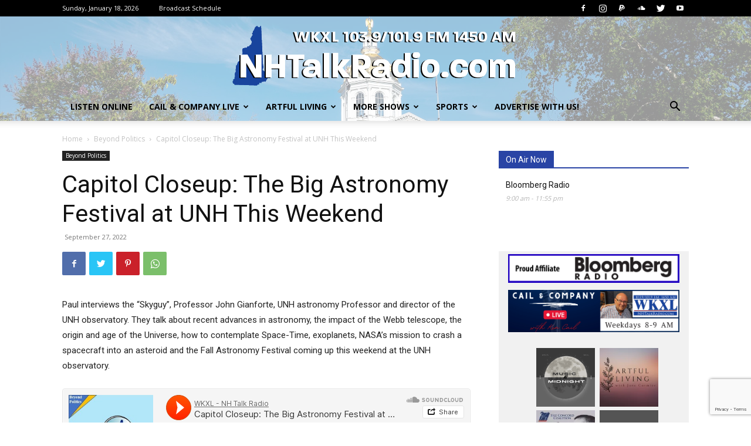

--- FILE ---
content_type: text/html; charset=utf-8
request_url: https://www.google.com/recaptcha/api2/anchor?ar=1&k=6Lfd9T8pAAAAANCfEBPOGr8k5_EwJmkfBGIvEg88&co=aHR0cHM6Ly93d3cubmh0YWxrcmFkaW8uY29tOjQ0Mw..&hl=en&v=PoyoqOPhxBO7pBk68S4YbpHZ&size=invisible&anchor-ms=20000&execute-ms=30000&cb=queugmaf9srl
body_size: 48525
content:
<!DOCTYPE HTML><html dir="ltr" lang="en"><head><meta http-equiv="Content-Type" content="text/html; charset=UTF-8">
<meta http-equiv="X-UA-Compatible" content="IE=edge">
<title>reCAPTCHA</title>
<style type="text/css">
/* cyrillic-ext */
@font-face {
  font-family: 'Roboto';
  font-style: normal;
  font-weight: 400;
  font-stretch: 100%;
  src: url(//fonts.gstatic.com/s/roboto/v48/KFO7CnqEu92Fr1ME7kSn66aGLdTylUAMa3GUBHMdazTgWw.woff2) format('woff2');
  unicode-range: U+0460-052F, U+1C80-1C8A, U+20B4, U+2DE0-2DFF, U+A640-A69F, U+FE2E-FE2F;
}
/* cyrillic */
@font-face {
  font-family: 'Roboto';
  font-style: normal;
  font-weight: 400;
  font-stretch: 100%;
  src: url(//fonts.gstatic.com/s/roboto/v48/KFO7CnqEu92Fr1ME7kSn66aGLdTylUAMa3iUBHMdazTgWw.woff2) format('woff2');
  unicode-range: U+0301, U+0400-045F, U+0490-0491, U+04B0-04B1, U+2116;
}
/* greek-ext */
@font-face {
  font-family: 'Roboto';
  font-style: normal;
  font-weight: 400;
  font-stretch: 100%;
  src: url(//fonts.gstatic.com/s/roboto/v48/KFO7CnqEu92Fr1ME7kSn66aGLdTylUAMa3CUBHMdazTgWw.woff2) format('woff2');
  unicode-range: U+1F00-1FFF;
}
/* greek */
@font-face {
  font-family: 'Roboto';
  font-style: normal;
  font-weight: 400;
  font-stretch: 100%;
  src: url(//fonts.gstatic.com/s/roboto/v48/KFO7CnqEu92Fr1ME7kSn66aGLdTylUAMa3-UBHMdazTgWw.woff2) format('woff2');
  unicode-range: U+0370-0377, U+037A-037F, U+0384-038A, U+038C, U+038E-03A1, U+03A3-03FF;
}
/* math */
@font-face {
  font-family: 'Roboto';
  font-style: normal;
  font-weight: 400;
  font-stretch: 100%;
  src: url(//fonts.gstatic.com/s/roboto/v48/KFO7CnqEu92Fr1ME7kSn66aGLdTylUAMawCUBHMdazTgWw.woff2) format('woff2');
  unicode-range: U+0302-0303, U+0305, U+0307-0308, U+0310, U+0312, U+0315, U+031A, U+0326-0327, U+032C, U+032F-0330, U+0332-0333, U+0338, U+033A, U+0346, U+034D, U+0391-03A1, U+03A3-03A9, U+03B1-03C9, U+03D1, U+03D5-03D6, U+03F0-03F1, U+03F4-03F5, U+2016-2017, U+2034-2038, U+203C, U+2040, U+2043, U+2047, U+2050, U+2057, U+205F, U+2070-2071, U+2074-208E, U+2090-209C, U+20D0-20DC, U+20E1, U+20E5-20EF, U+2100-2112, U+2114-2115, U+2117-2121, U+2123-214F, U+2190, U+2192, U+2194-21AE, U+21B0-21E5, U+21F1-21F2, U+21F4-2211, U+2213-2214, U+2216-22FF, U+2308-230B, U+2310, U+2319, U+231C-2321, U+2336-237A, U+237C, U+2395, U+239B-23B7, U+23D0, U+23DC-23E1, U+2474-2475, U+25AF, U+25B3, U+25B7, U+25BD, U+25C1, U+25CA, U+25CC, U+25FB, U+266D-266F, U+27C0-27FF, U+2900-2AFF, U+2B0E-2B11, U+2B30-2B4C, U+2BFE, U+3030, U+FF5B, U+FF5D, U+1D400-1D7FF, U+1EE00-1EEFF;
}
/* symbols */
@font-face {
  font-family: 'Roboto';
  font-style: normal;
  font-weight: 400;
  font-stretch: 100%;
  src: url(//fonts.gstatic.com/s/roboto/v48/KFO7CnqEu92Fr1ME7kSn66aGLdTylUAMaxKUBHMdazTgWw.woff2) format('woff2');
  unicode-range: U+0001-000C, U+000E-001F, U+007F-009F, U+20DD-20E0, U+20E2-20E4, U+2150-218F, U+2190, U+2192, U+2194-2199, U+21AF, U+21E6-21F0, U+21F3, U+2218-2219, U+2299, U+22C4-22C6, U+2300-243F, U+2440-244A, U+2460-24FF, U+25A0-27BF, U+2800-28FF, U+2921-2922, U+2981, U+29BF, U+29EB, U+2B00-2BFF, U+4DC0-4DFF, U+FFF9-FFFB, U+10140-1018E, U+10190-1019C, U+101A0, U+101D0-101FD, U+102E0-102FB, U+10E60-10E7E, U+1D2C0-1D2D3, U+1D2E0-1D37F, U+1F000-1F0FF, U+1F100-1F1AD, U+1F1E6-1F1FF, U+1F30D-1F30F, U+1F315, U+1F31C, U+1F31E, U+1F320-1F32C, U+1F336, U+1F378, U+1F37D, U+1F382, U+1F393-1F39F, U+1F3A7-1F3A8, U+1F3AC-1F3AF, U+1F3C2, U+1F3C4-1F3C6, U+1F3CA-1F3CE, U+1F3D4-1F3E0, U+1F3ED, U+1F3F1-1F3F3, U+1F3F5-1F3F7, U+1F408, U+1F415, U+1F41F, U+1F426, U+1F43F, U+1F441-1F442, U+1F444, U+1F446-1F449, U+1F44C-1F44E, U+1F453, U+1F46A, U+1F47D, U+1F4A3, U+1F4B0, U+1F4B3, U+1F4B9, U+1F4BB, U+1F4BF, U+1F4C8-1F4CB, U+1F4D6, U+1F4DA, U+1F4DF, U+1F4E3-1F4E6, U+1F4EA-1F4ED, U+1F4F7, U+1F4F9-1F4FB, U+1F4FD-1F4FE, U+1F503, U+1F507-1F50B, U+1F50D, U+1F512-1F513, U+1F53E-1F54A, U+1F54F-1F5FA, U+1F610, U+1F650-1F67F, U+1F687, U+1F68D, U+1F691, U+1F694, U+1F698, U+1F6AD, U+1F6B2, U+1F6B9-1F6BA, U+1F6BC, U+1F6C6-1F6CF, U+1F6D3-1F6D7, U+1F6E0-1F6EA, U+1F6F0-1F6F3, U+1F6F7-1F6FC, U+1F700-1F7FF, U+1F800-1F80B, U+1F810-1F847, U+1F850-1F859, U+1F860-1F887, U+1F890-1F8AD, U+1F8B0-1F8BB, U+1F8C0-1F8C1, U+1F900-1F90B, U+1F93B, U+1F946, U+1F984, U+1F996, U+1F9E9, U+1FA00-1FA6F, U+1FA70-1FA7C, U+1FA80-1FA89, U+1FA8F-1FAC6, U+1FACE-1FADC, U+1FADF-1FAE9, U+1FAF0-1FAF8, U+1FB00-1FBFF;
}
/* vietnamese */
@font-face {
  font-family: 'Roboto';
  font-style: normal;
  font-weight: 400;
  font-stretch: 100%;
  src: url(//fonts.gstatic.com/s/roboto/v48/KFO7CnqEu92Fr1ME7kSn66aGLdTylUAMa3OUBHMdazTgWw.woff2) format('woff2');
  unicode-range: U+0102-0103, U+0110-0111, U+0128-0129, U+0168-0169, U+01A0-01A1, U+01AF-01B0, U+0300-0301, U+0303-0304, U+0308-0309, U+0323, U+0329, U+1EA0-1EF9, U+20AB;
}
/* latin-ext */
@font-face {
  font-family: 'Roboto';
  font-style: normal;
  font-weight: 400;
  font-stretch: 100%;
  src: url(//fonts.gstatic.com/s/roboto/v48/KFO7CnqEu92Fr1ME7kSn66aGLdTylUAMa3KUBHMdazTgWw.woff2) format('woff2');
  unicode-range: U+0100-02BA, U+02BD-02C5, U+02C7-02CC, U+02CE-02D7, U+02DD-02FF, U+0304, U+0308, U+0329, U+1D00-1DBF, U+1E00-1E9F, U+1EF2-1EFF, U+2020, U+20A0-20AB, U+20AD-20C0, U+2113, U+2C60-2C7F, U+A720-A7FF;
}
/* latin */
@font-face {
  font-family: 'Roboto';
  font-style: normal;
  font-weight: 400;
  font-stretch: 100%;
  src: url(//fonts.gstatic.com/s/roboto/v48/KFO7CnqEu92Fr1ME7kSn66aGLdTylUAMa3yUBHMdazQ.woff2) format('woff2');
  unicode-range: U+0000-00FF, U+0131, U+0152-0153, U+02BB-02BC, U+02C6, U+02DA, U+02DC, U+0304, U+0308, U+0329, U+2000-206F, U+20AC, U+2122, U+2191, U+2193, U+2212, U+2215, U+FEFF, U+FFFD;
}
/* cyrillic-ext */
@font-face {
  font-family: 'Roboto';
  font-style: normal;
  font-weight: 500;
  font-stretch: 100%;
  src: url(//fonts.gstatic.com/s/roboto/v48/KFO7CnqEu92Fr1ME7kSn66aGLdTylUAMa3GUBHMdazTgWw.woff2) format('woff2');
  unicode-range: U+0460-052F, U+1C80-1C8A, U+20B4, U+2DE0-2DFF, U+A640-A69F, U+FE2E-FE2F;
}
/* cyrillic */
@font-face {
  font-family: 'Roboto';
  font-style: normal;
  font-weight: 500;
  font-stretch: 100%;
  src: url(//fonts.gstatic.com/s/roboto/v48/KFO7CnqEu92Fr1ME7kSn66aGLdTylUAMa3iUBHMdazTgWw.woff2) format('woff2');
  unicode-range: U+0301, U+0400-045F, U+0490-0491, U+04B0-04B1, U+2116;
}
/* greek-ext */
@font-face {
  font-family: 'Roboto';
  font-style: normal;
  font-weight: 500;
  font-stretch: 100%;
  src: url(//fonts.gstatic.com/s/roboto/v48/KFO7CnqEu92Fr1ME7kSn66aGLdTylUAMa3CUBHMdazTgWw.woff2) format('woff2');
  unicode-range: U+1F00-1FFF;
}
/* greek */
@font-face {
  font-family: 'Roboto';
  font-style: normal;
  font-weight: 500;
  font-stretch: 100%;
  src: url(//fonts.gstatic.com/s/roboto/v48/KFO7CnqEu92Fr1ME7kSn66aGLdTylUAMa3-UBHMdazTgWw.woff2) format('woff2');
  unicode-range: U+0370-0377, U+037A-037F, U+0384-038A, U+038C, U+038E-03A1, U+03A3-03FF;
}
/* math */
@font-face {
  font-family: 'Roboto';
  font-style: normal;
  font-weight: 500;
  font-stretch: 100%;
  src: url(//fonts.gstatic.com/s/roboto/v48/KFO7CnqEu92Fr1ME7kSn66aGLdTylUAMawCUBHMdazTgWw.woff2) format('woff2');
  unicode-range: U+0302-0303, U+0305, U+0307-0308, U+0310, U+0312, U+0315, U+031A, U+0326-0327, U+032C, U+032F-0330, U+0332-0333, U+0338, U+033A, U+0346, U+034D, U+0391-03A1, U+03A3-03A9, U+03B1-03C9, U+03D1, U+03D5-03D6, U+03F0-03F1, U+03F4-03F5, U+2016-2017, U+2034-2038, U+203C, U+2040, U+2043, U+2047, U+2050, U+2057, U+205F, U+2070-2071, U+2074-208E, U+2090-209C, U+20D0-20DC, U+20E1, U+20E5-20EF, U+2100-2112, U+2114-2115, U+2117-2121, U+2123-214F, U+2190, U+2192, U+2194-21AE, U+21B0-21E5, U+21F1-21F2, U+21F4-2211, U+2213-2214, U+2216-22FF, U+2308-230B, U+2310, U+2319, U+231C-2321, U+2336-237A, U+237C, U+2395, U+239B-23B7, U+23D0, U+23DC-23E1, U+2474-2475, U+25AF, U+25B3, U+25B7, U+25BD, U+25C1, U+25CA, U+25CC, U+25FB, U+266D-266F, U+27C0-27FF, U+2900-2AFF, U+2B0E-2B11, U+2B30-2B4C, U+2BFE, U+3030, U+FF5B, U+FF5D, U+1D400-1D7FF, U+1EE00-1EEFF;
}
/* symbols */
@font-face {
  font-family: 'Roboto';
  font-style: normal;
  font-weight: 500;
  font-stretch: 100%;
  src: url(//fonts.gstatic.com/s/roboto/v48/KFO7CnqEu92Fr1ME7kSn66aGLdTylUAMaxKUBHMdazTgWw.woff2) format('woff2');
  unicode-range: U+0001-000C, U+000E-001F, U+007F-009F, U+20DD-20E0, U+20E2-20E4, U+2150-218F, U+2190, U+2192, U+2194-2199, U+21AF, U+21E6-21F0, U+21F3, U+2218-2219, U+2299, U+22C4-22C6, U+2300-243F, U+2440-244A, U+2460-24FF, U+25A0-27BF, U+2800-28FF, U+2921-2922, U+2981, U+29BF, U+29EB, U+2B00-2BFF, U+4DC0-4DFF, U+FFF9-FFFB, U+10140-1018E, U+10190-1019C, U+101A0, U+101D0-101FD, U+102E0-102FB, U+10E60-10E7E, U+1D2C0-1D2D3, U+1D2E0-1D37F, U+1F000-1F0FF, U+1F100-1F1AD, U+1F1E6-1F1FF, U+1F30D-1F30F, U+1F315, U+1F31C, U+1F31E, U+1F320-1F32C, U+1F336, U+1F378, U+1F37D, U+1F382, U+1F393-1F39F, U+1F3A7-1F3A8, U+1F3AC-1F3AF, U+1F3C2, U+1F3C4-1F3C6, U+1F3CA-1F3CE, U+1F3D4-1F3E0, U+1F3ED, U+1F3F1-1F3F3, U+1F3F5-1F3F7, U+1F408, U+1F415, U+1F41F, U+1F426, U+1F43F, U+1F441-1F442, U+1F444, U+1F446-1F449, U+1F44C-1F44E, U+1F453, U+1F46A, U+1F47D, U+1F4A3, U+1F4B0, U+1F4B3, U+1F4B9, U+1F4BB, U+1F4BF, U+1F4C8-1F4CB, U+1F4D6, U+1F4DA, U+1F4DF, U+1F4E3-1F4E6, U+1F4EA-1F4ED, U+1F4F7, U+1F4F9-1F4FB, U+1F4FD-1F4FE, U+1F503, U+1F507-1F50B, U+1F50D, U+1F512-1F513, U+1F53E-1F54A, U+1F54F-1F5FA, U+1F610, U+1F650-1F67F, U+1F687, U+1F68D, U+1F691, U+1F694, U+1F698, U+1F6AD, U+1F6B2, U+1F6B9-1F6BA, U+1F6BC, U+1F6C6-1F6CF, U+1F6D3-1F6D7, U+1F6E0-1F6EA, U+1F6F0-1F6F3, U+1F6F7-1F6FC, U+1F700-1F7FF, U+1F800-1F80B, U+1F810-1F847, U+1F850-1F859, U+1F860-1F887, U+1F890-1F8AD, U+1F8B0-1F8BB, U+1F8C0-1F8C1, U+1F900-1F90B, U+1F93B, U+1F946, U+1F984, U+1F996, U+1F9E9, U+1FA00-1FA6F, U+1FA70-1FA7C, U+1FA80-1FA89, U+1FA8F-1FAC6, U+1FACE-1FADC, U+1FADF-1FAE9, U+1FAF0-1FAF8, U+1FB00-1FBFF;
}
/* vietnamese */
@font-face {
  font-family: 'Roboto';
  font-style: normal;
  font-weight: 500;
  font-stretch: 100%;
  src: url(//fonts.gstatic.com/s/roboto/v48/KFO7CnqEu92Fr1ME7kSn66aGLdTylUAMa3OUBHMdazTgWw.woff2) format('woff2');
  unicode-range: U+0102-0103, U+0110-0111, U+0128-0129, U+0168-0169, U+01A0-01A1, U+01AF-01B0, U+0300-0301, U+0303-0304, U+0308-0309, U+0323, U+0329, U+1EA0-1EF9, U+20AB;
}
/* latin-ext */
@font-face {
  font-family: 'Roboto';
  font-style: normal;
  font-weight: 500;
  font-stretch: 100%;
  src: url(//fonts.gstatic.com/s/roboto/v48/KFO7CnqEu92Fr1ME7kSn66aGLdTylUAMa3KUBHMdazTgWw.woff2) format('woff2');
  unicode-range: U+0100-02BA, U+02BD-02C5, U+02C7-02CC, U+02CE-02D7, U+02DD-02FF, U+0304, U+0308, U+0329, U+1D00-1DBF, U+1E00-1E9F, U+1EF2-1EFF, U+2020, U+20A0-20AB, U+20AD-20C0, U+2113, U+2C60-2C7F, U+A720-A7FF;
}
/* latin */
@font-face {
  font-family: 'Roboto';
  font-style: normal;
  font-weight: 500;
  font-stretch: 100%;
  src: url(//fonts.gstatic.com/s/roboto/v48/KFO7CnqEu92Fr1ME7kSn66aGLdTylUAMa3yUBHMdazQ.woff2) format('woff2');
  unicode-range: U+0000-00FF, U+0131, U+0152-0153, U+02BB-02BC, U+02C6, U+02DA, U+02DC, U+0304, U+0308, U+0329, U+2000-206F, U+20AC, U+2122, U+2191, U+2193, U+2212, U+2215, U+FEFF, U+FFFD;
}
/* cyrillic-ext */
@font-face {
  font-family: 'Roboto';
  font-style: normal;
  font-weight: 900;
  font-stretch: 100%;
  src: url(//fonts.gstatic.com/s/roboto/v48/KFO7CnqEu92Fr1ME7kSn66aGLdTylUAMa3GUBHMdazTgWw.woff2) format('woff2');
  unicode-range: U+0460-052F, U+1C80-1C8A, U+20B4, U+2DE0-2DFF, U+A640-A69F, U+FE2E-FE2F;
}
/* cyrillic */
@font-face {
  font-family: 'Roboto';
  font-style: normal;
  font-weight: 900;
  font-stretch: 100%;
  src: url(//fonts.gstatic.com/s/roboto/v48/KFO7CnqEu92Fr1ME7kSn66aGLdTylUAMa3iUBHMdazTgWw.woff2) format('woff2');
  unicode-range: U+0301, U+0400-045F, U+0490-0491, U+04B0-04B1, U+2116;
}
/* greek-ext */
@font-face {
  font-family: 'Roboto';
  font-style: normal;
  font-weight: 900;
  font-stretch: 100%;
  src: url(//fonts.gstatic.com/s/roboto/v48/KFO7CnqEu92Fr1ME7kSn66aGLdTylUAMa3CUBHMdazTgWw.woff2) format('woff2');
  unicode-range: U+1F00-1FFF;
}
/* greek */
@font-face {
  font-family: 'Roboto';
  font-style: normal;
  font-weight: 900;
  font-stretch: 100%;
  src: url(//fonts.gstatic.com/s/roboto/v48/KFO7CnqEu92Fr1ME7kSn66aGLdTylUAMa3-UBHMdazTgWw.woff2) format('woff2');
  unicode-range: U+0370-0377, U+037A-037F, U+0384-038A, U+038C, U+038E-03A1, U+03A3-03FF;
}
/* math */
@font-face {
  font-family: 'Roboto';
  font-style: normal;
  font-weight: 900;
  font-stretch: 100%;
  src: url(//fonts.gstatic.com/s/roboto/v48/KFO7CnqEu92Fr1ME7kSn66aGLdTylUAMawCUBHMdazTgWw.woff2) format('woff2');
  unicode-range: U+0302-0303, U+0305, U+0307-0308, U+0310, U+0312, U+0315, U+031A, U+0326-0327, U+032C, U+032F-0330, U+0332-0333, U+0338, U+033A, U+0346, U+034D, U+0391-03A1, U+03A3-03A9, U+03B1-03C9, U+03D1, U+03D5-03D6, U+03F0-03F1, U+03F4-03F5, U+2016-2017, U+2034-2038, U+203C, U+2040, U+2043, U+2047, U+2050, U+2057, U+205F, U+2070-2071, U+2074-208E, U+2090-209C, U+20D0-20DC, U+20E1, U+20E5-20EF, U+2100-2112, U+2114-2115, U+2117-2121, U+2123-214F, U+2190, U+2192, U+2194-21AE, U+21B0-21E5, U+21F1-21F2, U+21F4-2211, U+2213-2214, U+2216-22FF, U+2308-230B, U+2310, U+2319, U+231C-2321, U+2336-237A, U+237C, U+2395, U+239B-23B7, U+23D0, U+23DC-23E1, U+2474-2475, U+25AF, U+25B3, U+25B7, U+25BD, U+25C1, U+25CA, U+25CC, U+25FB, U+266D-266F, U+27C0-27FF, U+2900-2AFF, U+2B0E-2B11, U+2B30-2B4C, U+2BFE, U+3030, U+FF5B, U+FF5D, U+1D400-1D7FF, U+1EE00-1EEFF;
}
/* symbols */
@font-face {
  font-family: 'Roboto';
  font-style: normal;
  font-weight: 900;
  font-stretch: 100%;
  src: url(//fonts.gstatic.com/s/roboto/v48/KFO7CnqEu92Fr1ME7kSn66aGLdTylUAMaxKUBHMdazTgWw.woff2) format('woff2');
  unicode-range: U+0001-000C, U+000E-001F, U+007F-009F, U+20DD-20E0, U+20E2-20E4, U+2150-218F, U+2190, U+2192, U+2194-2199, U+21AF, U+21E6-21F0, U+21F3, U+2218-2219, U+2299, U+22C4-22C6, U+2300-243F, U+2440-244A, U+2460-24FF, U+25A0-27BF, U+2800-28FF, U+2921-2922, U+2981, U+29BF, U+29EB, U+2B00-2BFF, U+4DC0-4DFF, U+FFF9-FFFB, U+10140-1018E, U+10190-1019C, U+101A0, U+101D0-101FD, U+102E0-102FB, U+10E60-10E7E, U+1D2C0-1D2D3, U+1D2E0-1D37F, U+1F000-1F0FF, U+1F100-1F1AD, U+1F1E6-1F1FF, U+1F30D-1F30F, U+1F315, U+1F31C, U+1F31E, U+1F320-1F32C, U+1F336, U+1F378, U+1F37D, U+1F382, U+1F393-1F39F, U+1F3A7-1F3A8, U+1F3AC-1F3AF, U+1F3C2, U+1F3C4-1F3C6, U+1F3CA-1F3CE, U+1F3D4-1F3E0, U+1F3ED, U+1F3F1-1F3F3, U+1F3F5-1F3F7, U+1F408, U+1F415, U+1F41F, U+1F426, U+1F43F, U+1F441-1F442, U+1F444, U+1F446-1F449, U+1F44C-1F44E, U+1F453, U+1F46A, U+1F47D, U+1F4A3, U+1F4B0, U+1F4B3, U+1F4B9, U+1F4BB, U+1F4BF, U+1F4C8-1F4CB, U+1F4D6, U+1F4DA, U+1F4DF, U+1F4E3-1F4E6, U+1F4EA-1F4ED, U+1F4F7, U+1F4F9-1F4FB, U+1F4FD-1F4FE, U+1F503, U+1F507-1F50B, U+1F50D, U+1F512-1F513, U+1F53E-1F54A, U+1F54F-1F5FA, U+1F610, U+1F650-1F67F, U+1F687, U+1F68D, U+1F691, U+1F694, U+1F698, U+1F6AD, U+1F6B2, U+1F6B9-1F6BA, U+1F6BC, U+1F6C6-1F6CF, U+1F6D3-1F6D7, U+1F6E0-1F6EA, U+1F6F0-1F6F3, U+1F6F7-1F6FC, U+1F700-1F7FF, U+1F800-1F80B, U+1F810-1F847, U+1F850-1F859, U+1F860-1F887, U+1F890-1F8AD, U+1F8B0-1F8BB, U+1F8C0-1F8C1, U+1F900-1F90B, U+1F93B, U+1F946, U+1F984, U+1F996, U+1F9E9, U+1FA00-1FA6F, U+1FA70-1FA7C, U+1FA80-1FA89, U+1FA8F-1FAC6, U+1FACE-1FADC, U+1FADF-1FAE9, U+1FAF0-1FAF8, U+1FB00-1FBFF;
}
/* vietnamese */
@font-face {
  font-family: 'Roboto';
  font-style: normal;
  font-weight: 900;
  font-stretch: 100%;
  src: url(//fonts.gstatic.com/s/roboto/v48/KFO7CnqEu92Fr1ME7kSn66aGLdTylUAMa3OUBHMdazTgWw.woff2) format('woff2');
  unicode-range: U+0102-0103, U+0110-0111, U+0128-0129, U+0168-0169, U+01A0-01A1, U+01AF-01B0, U+0300-0301, U+0303-0304, U+0308-0309, U+0323, U+0329, U+1EA0-1EF9, U+20AB;
}
/* latin-ext */
@font-face {
  font-family: 'Roboto';
  font-style: normal;
  font-weight: 900;
  font-stretch: 100%;
  src: url(//fonts.gstatic.com/s/roboto/v48/KFO7CnqEu92Fr1ME7kSn66aGLdTylUAMa3KUBHMdazTgWw.woff2) format('woff2');
  unicode-range: U+0100-02BA, U+02BD-02C5, U+02C7-02CC, U+02CE-02D7, U+02DD-02FF, U+0304, U+0308, U+0329, U+1D00-1DBF, U+1E00-1E9F, U+1EF2-1EFF, U+2020, U+20A0-20AB, U+20AD-20C0, U+2113, U+2C60-2C7F, U+A720-A7FF;
}
/* latin */
@font-face {
  font-family: 'Roboto';
  font-style: normal;
  font-weight: 900;
  font-stretch: 100%;
  src: url(//fonts.gstatic.com/s/roboto/v48/KFO7CnqEu92Fr1ME7kSn66aGLdTylUAMa3yUBHMdazQ.woff2) format('woff2');
  unicode-range: U+0000-00FF, U+0131, U+0152-0153, U+02BB-02BC, U+02C6, U+02DA, U+02DC, U+0304, U+0308, U+0329, U+2000-206F, U+20AC, U+2122, U+2191, U+2193, U+2212, U+2215, U+FEFF, U+FFFD;
}

</style>
<link rel="stylesheet" type="text/css" href="https://www.gstatic.com/recaptcha/releases/PoyoqOPhxBO7pBk68S4YbpHZ/styles__ltr.css">
<script nonce="AemdI7tqjwmCFBGOcgEZhQ" type="text/javascript">window['__recaptcha_api'] = 'https://www.google.com/recaptcha/api2/';</script>
<script type="text/javascript" src="https://www.gstatic.com/recaptcha/releases/PoyoqOPhxBO7pBk68S4YbpHZ/recaptcha__en.js" nonce="AemdI7tqjwmCFBGOcgEZhQ">
      
    </script></head>
<body><div id="rc-anchor-alert" class="rc-anchor-alert"></div>
<input type="hidden" id="recaptcha-token" value="[base64]">
<script type="text/javascript" nonce="AemdI7tqjwmCFBGOcgEZhQ">
      recaptcha.anchor.Main.init("[\x22ainput\x22,[\x22bgdata\x22,\x22\x22,\[base64]/[base64]/[base64]/[base64]/cjw8ejpyPj4+eil9Y2F0Y2gobCl7dGhyb3cgbDt9fSxIPWZ1bmN0aW9uKHcsdCx6KXtpZih3PT0xOTR8fHc9PTIwOCl0LnZbd10/dC52W3ddLmNvbmNhdCh6KTp0LnZbd109b2Yoeix0KTtlbHNle2lmKHQuYkImJnchPTMxNylyZXR1cm47dz09NjZ8fHc9PTEyMnx8dz09NDcwfHx3PT00NHx8dz09NDE2fHx3PT0zOTd8fHc9PTQyMXx8dz09Njh8fHc9PTcwfHx3PT0xODQ/[base64]/[base64]/[base64]/bmV3IGRbVl0oSlswXSk6cD09Mj9uZXcgZFtWXShKWzBdLEpbMV0pOnA9PTM/bmV3IGRbVl0oSlswXSxKWzFdLEpbMl0pOnA9PTQ/[base64]/[base64]/[base64]/[base64]\x22,\[base64]\\u003d\\u003d\x22,\x22wrFgw5VJw6YOw4o8OR3CihnDjXcaw5TCoRpCC8OOwrsgwp5WCMKbw6zCr8OYPsK9wpDDgg3Cmh/CnDbDlsKGESUuwpZxWXI6woTDonouGBvCk8K8AcKXNWjDhsOER8OXQsKmQ2rDliXCrMOxTUsmWMOAc8KRwozDoX/Ds04NwqrDhMOkbcOhw53Cu2PDicODw5zDvsKALsO6wpHDoRRGw6pyI8Khw4nDmXdISW3DiD5nw6/CjsKZVsO1w5zDrsKACMK0w5xbTMOhZMKQIcK7JFYgwplXwot+woRtwpnDhmRswqZRQWzClEwzwqLDsMOUGTMlf3FHWSLDhMOEwqPDoj5Jw7kgHx9ZAnBfwok9W38CIU0yGk/ChAhDw6nDpwvCjcKrw53Cm0Z7LngowpDDiHfCjsOrw6ZLw5Zdw7XDtMKgwoMvWQLCh8K3wrM1woRnwprCmcKGw4rDtVVXew1ww6xVL3AhVAnDpcKuwrt9W3dGW1k/wq3CoU7Dt2zDkwrCuC/Dp8KnXjoww4vDug1rw5XCi8OIBw/Dm8OHSsKhwpJnesKIw7RFPR7DsH7Dm2zDlEpjwplhw7cvT8Kxw6k0wrpBIiJyw7XCpg7DgkU/w5ldZDnClMK7ciI9wrMyW8OoTMO+wo3Dh8KTZ01ewrEBwq0GI8OZw4IMHMKhw4tsasKRwp1ld8OWwowqP8KyB8OpBMK5G8OsZ8OyMRbCkMKsw69owr/DpDPCrHPChsKswrI9ZVkjB0fCk8O7wrrDiAzCr8KpfMKQOBEcSsK0wo1AEMOzwpMYTMONwrFfW8OiDsOqw4YuI8KJCcOIwq3CmX5Rw4YYX2rDk1PCm8KywqHDkmY0KCjDscOewro9w4XCsMOtw6jDq3LCsgs9JFc8D8OMwp5raMO8w6fClsKIbMKhDcKowqAzwp/DgX3CkcK3eHkvGAbDkcKHF8OIwpTDrcKSZDPCtwXDsUlWw7LChsONw7YXwrPCqVTDq3LDpjVZR3IcE8KebMO1VsOnw5sOwrEJDCDDrGcMw4dvB1PDoMO9wpR5VsK3woc7Y1tGwrt/w4Y6RMOWfRjDtlUsfMOqBBAZSMKawqgcw6XDgsOCWwnDmxzDkSvClcO5Mz/CvsOuw6vDs0XCnsOjwqDDiwtYw6DClsOmMRRywqI8w4YBHR/Dj2ZLMcO9wpJ8wp/DmS91woN4Q8ORQMKLwqjCkcKRwrPCqWsswo9rwrvCgMOKwpzDrW7Do8OmCMKlwp7CizJCAnciHivCs8K1wolYw7pEwqEZMsKdLMKNwojDuAXCsgYRw7xxBX/DqcKBwoFceGRNPcKFwq48Z8OXaWV9w7AvwqlhCwXChMORw4/Cv8OeKQxmw7vClsKrwrrDmiHDrULDoHfClcOjw6Z+w4kSw5TDlU3CqCMFwpwHUXPDu8KdBxDDhsK7PCXCucOgQcKeCA3DrcKlw4fDh2EPG8OMw77DsCofw6F3wp7DlQEhw4wZcyAyYMO/wrtAw7YCw5sNEFcMw6kbwqFCd3gpN8OEw4LDokx4w5h4VR46fXbDv8Kew5V4TsOxCsONCMOxK8KMwp/DkAITw7zCmsKtEMK2w4d2IMOjegtUIGNrwqRZw6NGOMOJAWDDmTpWNMO7wrnDvcKcw6EGXlTDu8OeCUN7H8KQwozDocKCw6zDuMOqwrPCrsOBw7HCk3p8b8Kowossazg9w5vDuDbDlcOvwobDl8ONcMOmwprCrsKzw5zCmytlwoA2a8Oewot7woRdw7TDmcOTOhLCh3/[base64]/Dt8K4wpLClsK3w5drw4/DvcOaw6Bnw6hGwpbCplMpW8OwPld2w7/CvcODw7RnwpkGw7LCuWM+R8KBLMOAHU09EVNbPH8RQA3CszfDsQ3CrcKowpsvwpPDuMOQQmAzXD17wrU3IcKnwo/[base64]/[base64]/J0PDk8KWWCwgSsOYZnJDw7fCr24Bw4dOG3PDlMKUwqfDvMOfw7/DnMOic8OMw6LCt8KRbMOow7HDtMOcwoLDhUEaG8OqwovDh8Onw6wOMQYrQMORw6fDlDp7wrVYwqPDsFcow77Dm1jCssO4w5zClcOiwo/DiMKIfcOSO8KuX8OFw5gJwpRgw453w73CiMO/w5YvfsO3SGjCoT3Ctz7DtMK1wrXCjFvCnsO2WRt+RifClXXDrsOjHMK2bVbCl8KeWFYFXMO8dXnDrsKZMcOVwrpjez8Ew7fDkcOywqbDpA9twrTDksKQb8Knf8OqQxrDp2xuAHrDgHPCqA7Dmy4PwpVqJsOvwoJxJ8O1RcKLKsO/[base64]/[base64]/QMKRw4zCoMOrw4JhXsO3SzLCnGzDhcKIVA/Ci3ZDXMOewpkYwonCn8KFFgXCng8dPcKWEMKyNAUcwq9wFcOSY8KXUMOfwpwuwoRhWcOJw4wMJBRywqx0TcKZwolIw6J1w6vCq0E1XcOLwp5cwpIQw6DCj8O8wo3CnsO/[base64]/CvcKTdsKRwqfCv8OaMMKQDH/[base64]/csO2w5nDinsewpEYwrvDmEl/[base64]/ZMOxw5jDuBtBw7nCosOVOVBpw4rCssOga2XCo2k4w4pRb8KqXMONw5fDvn/CtcK0wpzCicKUwpBXesOiwr7Ctx02w6jDgcO7dDPDmTxsBi7CsGTDt8Okw5tOLTTDqnDDrMOPwrhHwobCll7DkTk7wrnCjwzCtsOOF3MmOFfDgD/DkcOJw6TCq8KjYyvCmGfDh8K7Q8Oww6TDgS0Iw4FOCMKAaFBpScOLw74bwofDuU9cUMKLIAh8wpzDtcK4wqfDhMO3wqrCjcKCwq4wNMKKw5BrwpbCscKYRloOw5/DocKWwqTCp8K3QsKJw6giFVB/wpowwqpWO1V/w70/A8Kmwo03JzfDjip6bVjCj8KUw4jDnMOcw6NPLB7DogvCqx7DgcOTMnDCpivCkcKfw7hlwoLDucKMfcK5wqU4HQhJwrTDkcKJfAtnI8O4JsOYDXfCvMO5wrFkKsO8OCwiw6TCp8OUYcO3w53DnW3Du0IyQBF4TXbDrsOcwpHDtmNDP8OpBMKNw7bDqMO1cMOww7orfcO/wp0lw55Swr/DuMO9KcOmwrzDqcKKLcOnw7/[base64]/[base64]/DisKwWsKYwr3Cv8K5eS7Dk3rCgsK6X8KuwoPDu29Sw6/DoMO+w68sXMKRHxjDqcK8Y3oow4vCth4bXMOWwrcFaMKKw4QLwpELw4NBwrsjacO8w5XCuMK6w6nDvsO+Kh7DjEjClxLCmRlfw7PCsQ94T8Kyw7dcX8KPGzkHAj1MDMO0wrnDhcKnw6PChMKgTcO5T2MxAcKjaGpMwpbDgMORwp/[base64]/[base64]/ClBEtw6LDhcObIhPDsw/[base64]/[base64]/[base64]/DtsKmJhIpw6TDk1HDjsO/w7hFw5ZpEMKBA8KSVsKYByPDt0XCtsOUO1thw7YqwqZbwprDuHtgeFUTGcOvwqttZizDh8KwasKkBcK/w5RGwqnDkCvCilvCoXTDhsKVD8KtK1VVEBR+W8OFS8OmB8OxBy49w5PCqH3DhcKSXcKHwrnCn8OuwpJMU8K+wo/CnwTCs8KTwonCrAVowqt0w6fChcKOw7HCjGjDkhwnwrPCrMKOw4YawojDvyxPwr3ClHRcYsOuPMOJw6Ruw7lKw73Cs8OTQyZdw69zw6jCn3rDpnnDgGPDvGAmw6NsTMKNAnrDuDlHY2cKXsKqw4bCmQpbw6DDk8O/w7TDpFxAMX0ewr/Dt17DlwYqJgAcS8KBw5hHVsOuw6rChzUmCsKVwoXCgMKsdsOiAMOJwohCX8OtATM/[base64]/Ch8KgMcOMQUDCtjRyU8KHwo5yw5Vzwr3CtsOUwpnCmsKUXcOaYzTDtsOEwpXDuHxmwrUVfsKnw6BJVcO7LnPDiVrCpwoxDcK9KUrDpMK+wrLCsjXDpj/CtsKuWTJ6wprCgxLCpGDCsHpcLsKRSsOWB1zDpcKow7LDpcKCUVHCnS8WNcOWCcOlwoxjw77Cv8OmN8Kbw4jCgDTCsC/Di20TcsKdSjEKw4XCghxkZMOUwpjCp1fDnSxLwq1ew6cTAVPCokLDrBLDkxnCjgHDvx3CrMOYwrQ/w5BQw5bCoGtnwol5wrvDqU/Ci8KTwo3DnsOnPsKvwoE4IkZ4woLCmcOAw4MZwo7CvMOVMQbDpV/DoVbDn8ObesONw5ROw71bwr8uw5wgw4Uzw5rDo8KvbcOWwrjDrsKaecKfZ8KkYMKYKsO1w6DCgWsIw4o0woZkwqPDqH/CpWnDhwTDmkvDuQTCmBY5ZV4twp7CoFXDvMKPDC1HLV7CssKcbQvDkxfDohPCg8K5w4LDl8KBDmDClwgOw7dhw50Qwoc9wrpVH8OSCk9HE2LCicKkw7ZZw4csCsKWwrlGw6DDn2bCmcKwccKew6bCn8KvMsKkwo/[base64]/[base64]/DhsOQw4Mgw7F5Z8O0VHELLRFVY3fCr8Kpw5cRwpNmw7fDm8OoFcKwWsK4O0/[base64]/[base64]/CqMObCmjDvRxZE2RewqLCpRE5wos6OkLCp8O8w4DCoxPCjlnDqC4Cw47DqcKXw4UPw6tkY0zDvcKlw6vDicOTR8OZBsOqwoBPw44tcwbDl8KmwpLCjXMbfmzCg8K4X8Kxw7Z7wqPCp1JpS8OQMMKZb0PCnGI9Dn3DigvDocOxwr02asKvfMKPw4BoO8K7JMOFw4/[base64]/DgMKSwonCtMOJw73DrsOmUMKiwrvDiyzDggDDnjIcwq7Dp8K8QsKkCcKsNms4wpcrwoEfcD/[base64]/[base64]/ClcKPwogfbBnDn2Mhw4zChsK8cTlGw6F1w4ZcwrzCtsKDw7XDv8OafDdFwpgxwr9kSQfCqcOlw4oFwqd6wpNgdFjDgMK7IBEKIx3CksK9OcOIwq/DosObXcOpw5AWZcKmwohMw6fDsMKTV2Qewo4tw50mw6Eyw7/DgMKyesKUwqp+UCDCtDAFw6MzXTEdwr8PwqfDs8Orwp7DocKfwqYjw49AOnPDjcKgwq3DrEnCtMO/VMKMw53Ch8KDV8KIMsOADirDtcO1dCnDgcKnK8OIS3bCi8O4ZcOsw4ZNecKhw4XCsFVbwp0lfBswwofDokHDoMOcwr/DqMKAHw1fw7LDj8OZwrXClHvCnA1awrdVZcOedsKDwrPDicOZworCmFzCqcO7UMK/PMKowqfDn2t0NUxqfcKqa8KbJcKNwrvCmcOrw6Mrw4xKwrDCvCcAwp/CjmrDh1HCnETCpE49w6TDnMKmZMKewptNax45wrXDkcO+IXnDjGtHwqcBw6dxHsK0Vmh/bsKaNGvDiDl3wpIGwpHDgMOVb8KEJMOYwrl3w7nCgMKEfsOsfMKsTsOjHkomwobCh8KkdifCr17CuMKfA1AYVTMaGSLCv8O9P8ONw55VCMKKw55tMUfCkR3ChUvCh0TCk8OtfxnDp8KbBMKNw7ooa8O/JEPCssKBayd9ZsO/CyJSw6JQdMKmJzXDuMO8worCiD1qBcKXRU9gwoVRw5LDl8OoGsKhA8OMwr1sw4/DlcKLw5nCpl0LHsKrwpcAwpTCt0Q2wpvCiDfCtMKBw50YwpnDvlTDqDdJw7BMYsKVwqvCgWHDmsKJwrTDl8O9wqgYG8OCw5Q3K8OlDcKwasK7w77DrCQ+w4duSnlxMVoxbSPDvcKmch/[base64]/CmhrDgWkfEMO+w77ClVXCgsKdRysYw41fUVkew7jDucOow4wZwr0+wqBHw7/Ds0gxem3DkRYHV8OOAsK5wrzCvQ7CszDCjRwNaMO1wq1LABLChMO6wqPDmiPCqcOowpTDjGEtXS3DiDPCgcKwwqVWwpLCpy5ew6/Dr1cvwpvDjUpgG8KiacKdfMKwwr5dw5DDhMOxISXDkjHDtG3DjErDkh/[base64]/DscODchcKw6AXw63ClMKoCCLCv8OBYcOBRsKjPsO/dsOva8KcwpvCjFZfwrt0JMOvacKuwrxUw6l8IcO7VMKRJsOTccKZwrwsZ1XDq1PDscOgw7rDiMONTcO6w73Cr8K3wqZiEMK6KMOqw6MLwpJKw6ECwoBFwovDksOXw57DrkRlTMK6JMK8w5h6wozCucKew40bRytQw6zDvk5oDAbCjksoDMKuw4kUwr3Cvg5Swo/DowfDl8O/w5DDg8Ohw4/DusKbwotLTsKLGT7CpMOuX8K2d8Kgwo8bw7bDslsMwpHDkVJew4/Ck3NWOizCj03CscKhwq7DrMO4w5tETzRAw4rCisKFSMKtw658w6DCuMOXw5PDkMKDa8Oww6DDihoowohaAxYFw4dxQ8KQUisOw5g7wrzClVg/w6PCt8OUFzIDRgvDjDPCusOTw4/[base64]/CrsOew6wmw4tGMFLDicKPesKhRmoiwrN/[base64]/wrRUwqzCrwvChsOEwqJpOcKneXZIwrLCrMKAMsKXTlhXfMOCwpZnfMKiZsKlw7gNNR4sY8OdMsK6wpFwGsOGDsK1w5FXw5zDvDDDncOtw6nCpVDDnMOuCU/CgMK9AcKVAsOfw7rDvQYiOsK6w4fDq8KZGcKxwqpUw5nDiiU+w7hEX8O4wojDj8OCRsOwGWzCmz1PfyxnZx/CqSLCicKbQ1w8wpPDtHIswo/Dq8KSwqjCn8O3JF3ChTnDrArDqmtKIsOBHRAvwonCjcOHA8OrQWMIF8K4w7gVw5jDj8OoXsKVXW/DqhLCp8KnF8O3DMKTw54Lw4/[base64]/H11lwqHDtVnCmUsMK8ORa2/Cj8KiO1XDqsKaC8O0w6tTBl3CoxxhKx3DrGk3wqlWwrzCvHEAw7RHFMKhVw0pJcOPwpcJwpgPCQkVW8Ksw5klScOuT8KtS8KrfzvCnMK+w40+w6jCisKAw4rDqcOEen7Dl8KuCMODLsKCX0DDmjnDqsOHw6bCtsKxw68ywqTCvsO/wrbCvMKldil0G8KbwrBNw63Co1xmZEXCok1ZZMOcwpvDk8KDw7BqeMKkMMKBZcKAw5zDvSMVfsOPw7jDuVjDh8OUbSYqwrvDkhUuBcOjfULCgcKyw4UkwoRqwpvDmhkTw6/Du8Oxw7HDgndKwr/[base64]/[base64]/VEfCmxDCi8KrUcKiAcOtCcKxwogYw7PCklZKw6BkXcKhw7nCmMOQajFhw4bCjMOqL8KjSX1kwoBocMKdwqdiAMK+F8OJwr8Iw4TCnH8ABsKqO8K/LULDisOLe8OVw67Cty5IG1l/KHUDAQsMw4TDlBpSasKNw63Du8OJwonDhsKHesO+wq/DqMOow7jDkQxhUcOTdR/Cj8Ozw44Iw4rDlsOHEsKleTnDswHChmpHw77Cq8KcwqNSD0I6JMOQNVzCscOmwo3DkEFDc8OgTyTDolNEw5zCucKUczDDlGlHw6rCuBzClgBQOVPCrjgjXS8UNMKsw4nDuDXDrcK8cUglw71NwrTCu0kAJcOHFl7DpQ01w6bCrHE0esOSw4PCtSZUVh/[base64]/CnsK2wohzw4XDu2HChWXDnToxCcKaKhpdJ8KtCMK/wq/DgcKdVWdqw7nDu8KzwrNLw4HDh8KPY0TDgsKvQAfDnGcdwr0TG8OwfUBzwqUrwpM0w63Dq27CplNTwrzDocKtw7BXWcOHw4zDg8KZwrjDoAfCrilODRXCpcK4dQ81wrd5wrlDw7/DhTNFJMK9FHtbTRnCv8KzwpzDmUdswp8GA0dzABttw7VICD4aw6pNw7o+YB9NwpvDt8K6w6jCrMKIwohNNMOlwrnCvMK7HhjCsHvDnsOEPMOkIcKWw6DCj8KAcDlxVEnCm3QoPcOKV8KmNHkBFjYjwpZCw7jCksKkaWU6K8K1w7fDgMOEHsKnwp/[base64]/Dp2XCocK9w4nCr07DjmwkKyvDisOPw5sNwozCnk7CtsOaJMKsL8KGwrvDp8OnwoImwoXCtAnDq8Kuw5zCqkbCp8OKEMO/PsOqZC/CgMKgNcOvIGBsw7BLw6vDnA7DlcOYwrYTwrc2fC5sw5vDg8KrwrzDqsOkw4LDiMK/w4tmwp1bM8OTRcOhw4XCocOlw4rDrsKLwq8vw7XDnw96d29vfMOsw6Nzw6zCnnzDpC7Cu8OSwpzDgw3CvcOLwrlGw4rDuE3DkSYJw5RDG8KNXcKwU2zDoMKCwpccfMKLe1MebsKcwplSw7nDilLDrcKywq49IgoLw78Uc3Bgw6RdXsOGAmrCnMKraX/DhsOIGsKxJTvCjALCpcKmw53Cg8KLLhF1w5ZZwp5qOngGM8OYCsKaw7fDhsOjCWnCj8OVwrIew5wxwpdgw4DChMKNOsKLw7fDmWXDqVHCu8KIOcKYHT45w77DmcKEw5XCgztkwrrDu8K/[base64]/[base64]/DisK6w4sNw7rDlcOUw6MCwpkdScOiA8KmDMK+RMODwr7CvsOQwovClMKKJnhgHXRzw6HDn8KyFkfCkG9kB8OhZcO5w6PCjcKUN8O9YcKawqbDksOdwofDkcOrJQlfw7x4woAdNsOQW8Ojf8KUwphIKMKoEknCoXDDkcKjwqgTZV/CpR3DpMKZesOcSsO6HsOgw7ZcHMKPZDwhfQXDgUjDuMKJw4tQHkLDgBJlfHpqXzNEIMKkwobCs8OxeMOFYGYXH2XChcOsYcOxLcKOwpdeWMOuwotzFcKGwrQsKyMtb3YIVl40DMOVI1HCl2vCqAw4w450wrPCrsO/[base64]/DvMOdw7l2wrvDs8Kmwq8uwqYVw7zCsl/DksK4UAfCmU/CiTQbw4vCksODw5VBXcO+w4bCqUZhw4rCtMKJw4Isw7fCpThYMsOAGnvDrcK2Z8Oww5YjwpkRFiTCvMKMfCXDsFIXwqVtVMODwobCp3/CksKswoZkw4vDsRQRwr4vw6nDpT/DolvDu8KBw5HCuGXDhMKKwp7CicOtwqEbwqvDiDdITWZPwqJEU8KiZsKlEMOrwr1nei/[base64]/w6fDnAHCmBDDocORPcOzbcO9Njpqwrl8w54pwpfCrTJAaVQCwrdoMsKWLmZZwqrCumUgPTbCtcKzTMO1wo8fw6nCh8OxV8Orw4/DtsK3Ww7DgsOQc8Ohw7vCtFxQwow4w7LDo8KpInZWwofDhRlVw4HDinDCnj8vUEDCiMK0w5zCiW5dw7bDkMK6KmdhwrHDmBYqw6/CnREhwqLCkcKWa8OCwpd2w7gBZ8OZBk7DrMKkScOSZAzDsSBODzQqMXLDoBV4E0zCs8OYN1piw5BRwrZWGg4dQcOJwo7CqRDCmcKkTETCkcKjKHMzwqxJwqFzbMKdRcOEwpojwqjCtsOlw6Mhwqh8wr8tK3jDrXTCncK4JUFHw5/CoCnCmsKawpILN8KWw6HCn0QGRMKyIFHCrcO/U8Opw7o5wqRKw45ww48uOcODXQ82wrF2w6HCp8OeVlU+w5nCskYQGcKzw7XCqsOaw6w0a2jDgMKAVsOiAR/DqinDiW3CrcKAOxjDqyzCi0fDlMKuwovCi0M7AFIRbCAnRMK7IsKSw4PCr2nDuH0Kw5zCh2AbJhzDu1nDt8O1w7HDh3MWWcK7wpNWw65FwpnDjcK1w58aQ8OxAyshwpt7w4/CocKkfiYrJyQ+w55Ywro2wqPChHDCtMKbwo4uO8KVwofCnGzCiRvDrsKMXxjDqhdYBDDDhcKfTTJ+dAbDvsO+XRZ8asKnw7lVAcKZw5/Cpi3DuENWw7p6GGduw48TQF/DjnnCoSfDkcOLw7DCvnwcDWPCgnUdw4nChsK/[base64]/[base64]/DssO4HsKSwodkw5dRVxsWcMOQHsKXwrt7wpI7wp1DbmtJIF/[base64]/[base64]/Dq0E7XMOUw6bDhno3bE8GworDgmkQwqnDol0qamZHLMKGfHFQwrbCmz7CjcKJQcKKw6XDgGl8wq5BaFcsCADCnMOiw4pewrfDjsOAG2NLc8KkbiHClSrDk8KxZGZ+MnTDhcKEKwFTXisBw5s/w6HDjjbCisOjW8ObXBTDmcO/GRHClMKYMRIUw73Cn0zClsOgwpDDg8Kxw5E2w7TDh8OXag/Dgk/[base64]/DmsKbwo1Tw4Vswq96eF3Dq3jDqsKKTnhDwoFdQ8OofsKHw7wDScO4wq8Uw74hGRw3wrJ+w7NoJcOrI0LDrm7CogEYw7rCjcKdw4DCisKrw6vCjw/DqjTChMKYeMKwwp/CgMOWHMK+w7fClAZiwolOGsKnw6ojw6hFwovCs8KjEMKuw6JrwpA1ZyvDqMOxwqXDkQQbwqbDmcKkMMOJwoglwqLDlXLDssO3w6HCo8KZcz/DgXvDpcOhw6xnw7XDnsKkw70Tw6UZUUzDtmfDj0HCncO6Z8K0wrgHbhDDoMKZw7lRPD3Ck8Kow4vDo3nCrcObw5TCn8OGb38oc8KEElPCrsO+w6JCFcKPw64WwoMEw7TDqcOaHU3Dq8KERA1OXMOlw4AqeFN2THjCq1HCgG8SwpMswp1ULxw/MMO2w5VjNQXDkhTDp0ZPw61YQizDiMOmI1bDh8KNfEPDrcKPwq5vNXB6RSUdLTXCg8Oow6DClwLCnMKOTMONwog6woAOfcOBwphcwrLDgcKGEcKNw4dRw7JuZsKlJMOUw5x3JcKae8OVwq95wot5Wyloe3MGdMOTwr7DmS/Dtk8cNDjDm8KZwpDClcO0wqzCgMORJB0EwpI3H8OoGGXCn8Kfw4d/w6bCt8O6CMOAwoHCrHAAwrXCssO3w6BnJCFbwqHDicKHVFtJQ2zDlcOswpDDvBdiE8KuwrHDvsOgwoDCqsKfbFjDlmHCtMO/GMOwwqJANVMpKwfCuHdVw6zCiHJ+RMKwwrDCl8OjDQAxwoN7w5zDswXCu3AXwqw/eMOqFlVHw77DnHDCgz1xIG3CnU42S8KvMsOcw4DDkGocwoFeFsO9wqjDp8K6B8Ozw5LDi8K7wrVvwrsmb8KIwpHDosK6NSxLXMOlQMOoPMOFwrhaR1l1wpZ4w71yaSooazHDqGt+EsOBRHAYOW0dw5ZlCcK8w6zCv8OoCzcPw79JCcOnOMOPwrI/[base64]/DhsKVT8Kyw5rDtQnDvmVeKXzDo2EbWX9tw4nDkwDDmwfCs1rCisO5wprDrcOvXMOQc8O8w4xEEHUEUsKUw5XCrMK4VMKgD0o+dcOKw49kwq/DiVgRw53DvsOiwppzwrMhw6LCmBDDrnrDu2rCicK3a8KYdBUTwofCgiPCrw5xBRjCmjrCtMK/woXDtcOyHEFYwo/CmsKSQWnDicOkw5VNwoxpc8KGcsOLD8K1w5YNScOhwq99w4/[base64]/[base64]/[base64]/fMOrwpXDtsKnwpt3S8K9Vgpuw5wtHcKNwpDDq0bDqT47LyEawqIHwr/CvsKVw5DDqMKPwqfDrMKMfsOzwr/Dv18uP8KcVMK5wo9zw5fDgcKScl7CtsOZNxTCr8K7V8O3Oz9Rw7jCqSHDq0jCgcKyw7TDlsKYf3xmAMOnw6FqXFN6wp/DogYtdMOQw6/CgMKiI2fDgB5BSSTCsgDDssKnwq3CrSbCpcKHwq3CmG3CiiDDgksrBcOAC3gYPWvDigVSKy0JwqnCmMKnK3NsKBzCpMOdw5wZI3ZDa0PCn8KCwoXDisK1wofCthjDhcOnw7/CuW5gwq7Du8OswrjCksKuUyDDpMKewqUyw7g1w4DCh8Oew49uwrRqPh8bJMO/MnLDpzTCjcKZD8OHNMKtw4/Dv8OiI8O0w6NDBMKrDkzCtjk+w4w/ecOod8KCTmMAw4wbPsKpMW7Dv8KFGDfDssKgCsOcbG3ChUYqGSnCvRnCpn1lF8OfeiNZw6fDjgfCn8OTwq4ew55vwpXDiMO6w6FASELDocOPw67DrzTDjsK3R8OZw57Dr2jCql7Dj8Omw53DuyhvBsO7ew/CpUbDgMO7w5TDoB98SRfCun/DicK6O8K4wr7CoS/DuWzDhQBvw7XDqMKBdn/DmGAQZU7DtsOdU8O2E1HCuGLDksKCTMOzEMO8w7TCrUMKw7TCtcKuSjBnw4fDpDfDqXBewqlOwrTDqkp2GyjCvzDDmCw8MUPDlg/Dk3XCqSrDlFUtGghNIEXDkVxYEHgjw6JGbcO0a1cbR0TDslp6wotVWMOlUMO6RG17WMOFwrjCgDxgMsK5c8OTSMOAw71kw6VFw53CqkAowqF+wqXDmCnCiMOcKF3Dtgsnw7jDg8OZw6JqwqlIw7lnOMKcwrl9w7PDoXvDnXw5QS8qwofCncKEO8OEesO6FcOKwqPCrC/CnGDCu8O0ZFsLA3fDtF8vBcK1XENrA8KmP8KURnMcJloMcsKBw5glwpxwwqHDrcOvDcOfwpFDw6bCvGQmw70Ea8OhwqZ/fzw7w68KFMO/wqd6YcKQwpnDqcKTw5ggwqA0w5h9Xn04NcOXwqhkPcKrwrfDmsKuw6p0McK5WT0xwq9gasK1w53CszQJwrPDtWNJwqMZwrLCssOYw6fCssKgw5HDqkpIwqjCrCVvACPChsKMw78UD1lkUTTCjS/ChzFnwohnw6XDmnkTw4fCnWjCqCbCuMKGWFvDmSLDpEgmdD7DscKmVlQXw7TDoHjCmR3DmUs0w5HDuMORw7LDljIpwrYmEsOkdMOPw4/CtcK1YcKcc8KUwovDrsKudsO8IcKQWMOcwp3CnsOIw4sEwoLCpDgHw6s9wqYew4t4wpjDpjDCuTrDpsOFw6nCh0c2wr3DhcOtNXZ5woDDuGbCkjLDnWXDtGFAwpZXw6YGw7YMKyp1HVl5OsOoD8Ocwoc7wpnCrUh2Mzshw7nChcO/LsOqV08Gwr/DjsKcw5jDgcOWwoUkw5HDqsOjP8Khw6HCp8O6Ti0Yw4bChk7CmjjDp2XDpRXDsFPCqW8feUlHwqtbw4fCslRGwovDusOvwqDDhsKnwrFZwrh5A8K4wrtMC1Evw7tfPcOuwql5wow1LEUiw5ssag3CscOFOCFUwq3Dmy/DvMKfwq/Ch8KwwqnCmsKFHsKGXcKuwpAgNDtELD/ClcKpRMKEHsK4cMKewp/DgDLCvAnDtk10SFgtJsKaWnfCoy3Dh1XChsO2K8OFNsOewrIKdwrDv8O9w7XDnsKABMKWwolUw5fCgFnCvBhHE3N8wq/[base64]/[base64]/[base64]/Dqhg/[base64]/DvWzDgzMZPELDvsKCwpTCmMKuRMKaw68Pw4XDtBA5woTCmHpcYcKow6PCrcKMIcK3wrgbwpPDlsOBZsKVwrjCozHCqcOKMWFiUiBbw7vChiDCpsKhwrhKw6PCi8KEwr3CosOrw70rKisxwpIOwrpOBgQoZMKtME3CqxZMdMOfwo0/w5F4wrnClBfCtsKDHl7DpsKMwqR/w74kGMOuwqzCvn9TCMKTwq12XXLCqFkywpjCpDbDtMKdL8KxJsK8QcOOwrk0wq3CkcOOGMKNw5LCvsOrCWAnwqR8wobDvsOfVMOxwpRpwoTDuMK/woM9fX3Cj8KTdcOQCMOvZE92w5dSe14Vwq3DocKOwoZ+asKNX8OkCMKtw6PDiVbCjGFfw77DqsKvw5fDrQ3DnVoHw6B1TUjDt3ByZMOnwothw4fChsONZldEW8OBLcOOw4nDhcKmw7bDssOTCy7Cg8KSZsOZwrfDklbCvMOyGEZ8w5wwwrrDuMO/w7kNScOvYl/DgcOmw5LCuWvDk8OpRsOhwrMPORZxLSp8aBlZwpPCi8KrAA81w7fCj2hdw4dIWMOyw47CmMK+wpbCkAIEIRcDVWwMNDELw6bDnCBXHsKDwoVWw6zDgiEjZMKQB8OIf8K5wqLDk8OfHV0Hcj3DkTogMsO+WHbCvRMIw6jDssOaVsKhw5jDrm3CocK8wqdKw7A/SsKMw5/DtsOEw7NJw6bDvcKcwoPDvAnCuWTCiG/Cg8KRw7fDsBnCh8Obwq7DvMKzPmU2w6t+w75vScOweQvDrcKCJjLDpMOLc23ChTbDhMK3IMOGQl9NwrbCpUUSw5gEwrhawqnCrCrDlMKcP8KNw6BLbxIQNcOPa8K3DlDCs1hnw68dblE8w7fCvcKIPwPCq0rCqcODI2DDmcKuSlFmQMKXw4/Cvmduw6LCmcKtw7jCmmlxbcOiaSInUQhaw490ZQVGAcO1wpxtB289VGfCgcKwwq3CtsKow7lhbhYhwq3CoyTChUbCmcOUwqEZBcO1AnJSw4JBHcKSwocuAcOzw5Mkw63CuVLCncOoAMOdSsK6KsKCYMK/[base64]/DrxHDn8OdwoIyRMKOw41oMxx3w7kMScO1M8OQw4YpOcKoYjwhwpHCg8K2w6dsw5DCncOpABLChjPCkksJeMKDw4UVw7bCqG0VFVQhDjkRwrkge1haPsOXAXskT1fCrsK7D8K2wr7DncKBw6jDiCJ/LMKAw4bCghh+DsKJw5t+FSnCvQ55OXYOw7bCi8O+wrPDrF3CqRBII8K+fA8Dw4bDh0FmwrLDljXCgldCwqnCgCw7ARfDpj8sw77DqGjCgcO7wqMuUsOJw5N+CnjDvhLDsGlhAcKKwokYDMO/Jiw2PW1wLjHDkTFIGMKrIMONwpJUM1QEwqgewrrCtWJqVsO/bMK2VivDsQlgX8Oew5nCuMOePMOJw7p9w6fDlQ8/[base64]/DjVbDocKywp9kGcOhQmbCjsK5w6DCkjkiGsOFwoEkwpHDnSBOw7fDm8KYwpfDiMKHw6xFw6DDgcOmw5x3KioXBxAEMhDCvScUGGMbIjECwoQtwp4adcOWw4oQOyPDnsOnHsK6wpoUw4ILw7/[base64]/DgsKVcsKRBMKmUFVJJUJhAzbChsKAw6HCvDbDiMK2wrdxd8K5woxaN8KuUsKCGsO6OU/DoxLCscKXCGHCmcKmWlYnC8KhIgxjZcKqAAXDvMK0wpAWw7bCiMKtwpsPwrghwpHDiFDDoUDCrsK9EMKtIxHCpcKPKxzDq8K3OMOywrUdw4NMKncfw5x/GwrCvMKUw6zDj2UYwrJCZMK+B8OwDsODwrQzKw9Dw63DqcKdIcKxw5XCtMO/T0xWfMKKw6fDhcKtw53CosO4OWLCgcOrw4vCjnTCphrDqiAIYRLDhcOLwr0EL8K+w5p2HcORWMOuw4w5QkPCgQDCmG/CmGTDicO5CQ3DkCouw6jDiB7DpsOLC14Zw4nCscO1w416w5wtGi19QxhsNcKKw6FHw5Q7w7XDogxLw6AYw4VRwocJw5LChcK/D8KcPlNbCsKHwp5VPMOqw6jDg8Kew7lMMMOkw7cvPkVHW8OiZm3CscKuwqBHw7F2w7rDvcOILsKAbFvDhMKnwpw7LcOvUR0GOsKDeFAIHlocfsKzNEPCvB/CpRxvUFnDsHAgwoIjw5Fzw5rCrcKJwpbCocK8ZsKRP2nDqXPCrRM2CcKQUcKdYQQ8w4rCuAl2fMKMw5NJwq4Gwolcwr0sw7rCmsOadsKFDsOlf1FEwrNEw6dqw6HDsVd4Ek/DrgJ8FlMcw48gHzsWwqRGHw3DusKLMxQaFhE7w7zDh0FDI8KfwrYTw7zDqMKvIxBnwpLDkBtXwqYgBAjDh25kGsKcw7Nhw4XDr8O8RMO+TijDnV0jwrHDrcOdRWdxw7vDmUAtw4LCvEjDicKjw501N8Kzw71NBcOOcRHDkyATw4Zsw5tIwp/CkBXCj8K7OlbCmC/DhxzCgi/Cv3lfwoQXdHrCmErCn3oOKsKMw4bCssKjDQLDgmhCw7jDm8OFwpVBd1zDm8KvWMKsKcOwwotLQRLCrcOpfkPDlMO0BH15YMOLworCig/CncKvw7nCuiPDkwMmwpPChcKcVMKkwqHCv8Kaw7/Dpl7Dty9YOcOUSTrClXjDnTAlPMKEcxMtw6gSSj5VP8ODwq7CtcKhIMKvw5bDs1EJwqsjwrnCoDzDm8O/wql8wqTDtBTDtTjDmBlzeMOmGEXCkD7DqDvCtcOSw4Qlw6XCucOmPiPDhhdpw5B7ccK2PUnDlTMJY0DDkcKtQXBUwqBOw7d1wrNLwqE1QcKkKMOjw4QAwpI+VsKcYsOYwp8tw5PDgQR3wphbw4jDh8KGw77DizlUw4/CoMK8BsKfw6TCocOYw6AgRz8KX8ONQMObdRUjwrBFKMOmwrLCrBprK1rDhcKHwq5iL8KDfFzDi8KbE0VRwp90w4fDiHPCiU1WFxTCisK5CsKEwpUOXAp6RQMjYMKPw5ZUJ8O7AsKGXBxyw7zDjsKJwoo8AnjClj3CoMKnHG9/XMKeCQTDhVnCg3pqZTw0w7zCh8Kvwo7CgVfDvsOywoAKO8K+w7/CthjCh8KdQcKxw4QEOsK9wqnCuXrDqxLCicK6wqPDnCvCs8KgHsO/w7nCmTYFF8K3wpVDb8OKQyt2csOrw7wjwoMZw7jDjVFZwp7DjF0YWXUrccKpJgVDHULDhwF3SUAIZggRYwvDvjLDtizCuz7Cq8OhNhvDhiXDsnJGw5bChQYPwqk6w4PDiVfDtlB9TUbCpm1Swq/[base64]/JMKMw77Dl8K1w5oqwo0vw5fCt1t9w6wDw6JPYMKQwprDscOuGMKswpPCqz3Cv8KkwpnCqMOpaSTCtcOSwpoqwpxEwqosw7Udw6PDjETCmcKfw6DCn8Kjw4DDh8OAw6VxwpTDrwnDiiEUwpjCth/CksOHWQkaDFTDp1HCgC8UQ1Uew6DDnMKXw77Dr8K9DcKcJ34swoVgw4RswqnDgMK8w40ODMKmbAgiccOXwrYCw5UvelhTw7AYXcKPw54FwqfCicKvw60twpnDrMOhR8O6KcKuXcKDw5LDlsO1wqE8djIyS1ZdNMK0w4HCv8KMwpDCpcKkwo5+w6oyM0peUTjClHp/[base64]/Ci8Kuw4TCocONaQbDkQLCtDhUwo8Cw4UHFiE4wojDh8KQO21Ub8O6w7ZbM34AwrhVBivCn0VQHsOzwpQ1wp11JsOmMsKZCwV3w7TChhpbJTEhGMOew4ICV8K7w4zCvXt8wp/DlsKtw7JMw5I/[base64]/wqdZQEQdBMOsw7sqE8KGw7jDkcOxN8OvKAx5wqnDkSrDrcOIITvCqMO+C3cRw47DhiHDuEnDsHsywp1swpsew4RNwoHCiTLClzzDiSt/w7U5w6YPw7/Di8KVwqrCuMO1H0/DkMOMEw\\u003d\\u003d\x22],null,[\x22conf\x22,null,\x226Lfd9T8pAAAAANCfEBPOGr8k5_EwJmkfBGIvEg88\x22,0,null,null,null,1,[21,125,63,73,95,87,41,43,42,83,102,105,109,121],[1017145,246],0,null,null,null,null,0,null,0,null,700,1,null,0,\[base64]/76lBhnEnQkZnOKMAhk\\u003d\x22,0,0,null,null,1,null,0,0,null,null,null,0],\x22https://www.nhtalkradio.com:443\x22,null,[3,1,1],null,null,null,1,3600,[\x22https://www.google.com/intl/en/policies/privacy/\x22,\x22https://www.google.com/intl/en/policies/terms/\x22],\x22MrO8xNGvY+OPjQZy71nz0rtEw3ijB/GyT9aSXB0Ka80\\u003d\x22,1,0,null,1,1768761470584,0,0,[43,8,98],null,[251,26,114],\x22RC-kSwem9e5f4rqkw\x22,null,null,null,null,null,\x220dAFcWeA4Fpx0JK2opLi_quA7lr9k7qAYtA1Z-kqbUPhNhRqK01L7daOUrbBUOX68S331X4bWjD8p_spVAAYcRI0_l5HKD7zdLKw\x22,1768844270575]");
    </script></body></html>

--- FILE ---
content_type: text/html; charset=UTF-8
request_url: https://www.nhtalkradio.com/wp-admin/admin-ajax.php?td_theme_name=Newspaper&v=12.1
body_size: 20
content:
{"18268":88}

--- FILE ---
content_type: text/html; charset=utf-8
request_url: https://www.google.com/recaptcha/api2/aframe
body_size: -246
content:
<!DOCTYPE HTML><html><head><meta http-equiv="content-type" content="text/html; charset=UTF-8"></head><body><script nonce="ZD91sfK6VWcmJQVtB23GSA">/** Anti-fraud and anti-abuse applications only. See google.com/recaptcha */ try{var clients={'sodar':'https://pagead2.googlesyndication.com/pagead/sodar?'};window.addEventListener("message",function(a){try{if(a.source===window.parent){var b=JSON.parse(a.data);var c=clients[b['id']];if(c){var d=document.createElement('img');d.src=c+b['params']+'&rc='+(localStorage.getItem("rc::a")?sessionStorage.getItem("rc::b"):"");window.document.body.appendChild(d);sessionStorage.setItem("rc::e",parseInt(sessionStorage.getItem("rc::e")||0)+1);localStorage.setItem("rc::h",'1768757875160');}}}catch(b){}});window.parent.postMessage("_grecaptcha_ready", "*");}catch(b){}</script></body></html>